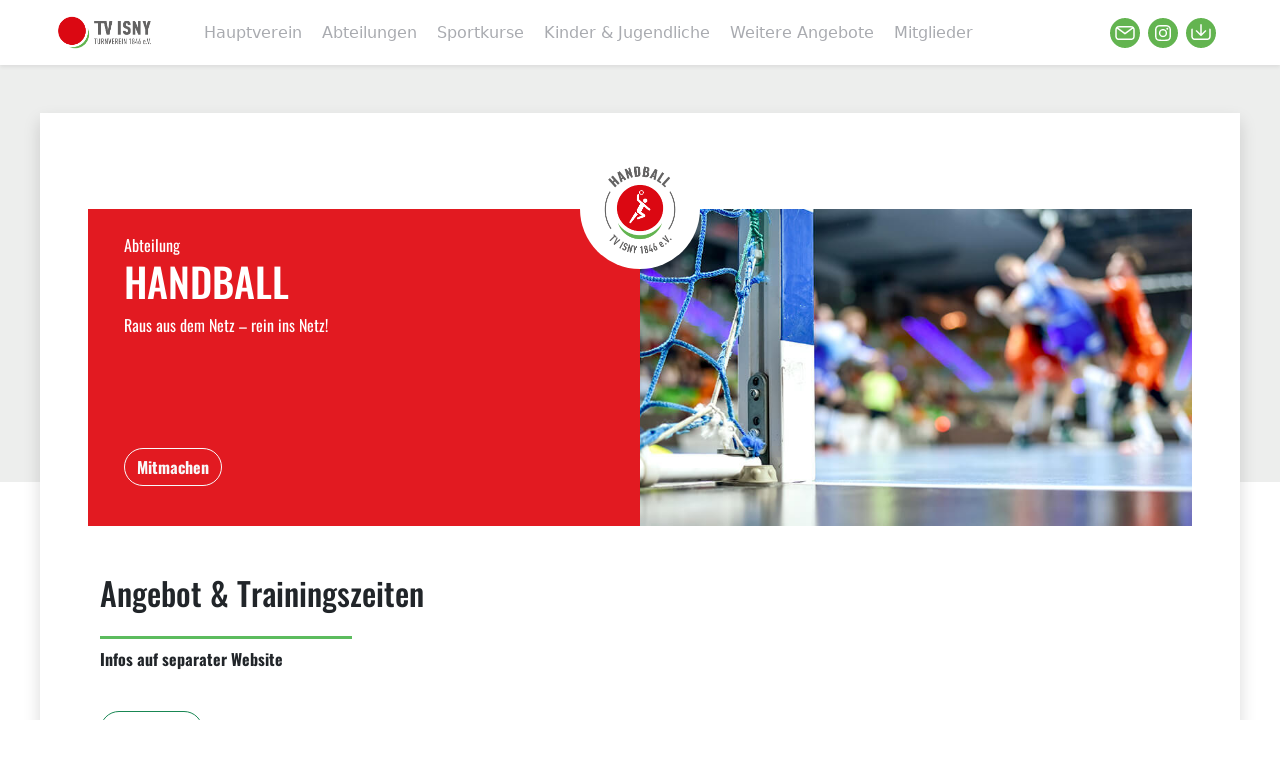

--- FILE ---
content_type: text/html; charset=UTF-8
request_url: https://www.tv-isny.de/handball/videos/
body_size: 13610
content:
<!DOCTYPE html>
    <html lang="de" >

    <head>
        <meta charset="UTF-8">
        <meta http-equiv="X-UA-Compatible" content="IE=edge">
        <meta name="viewport" content="width=device-width, initial-scale=1.0">
        <meta name="description" content="Abteilung Handball">
        <meta name="keywords" content="Tv Isny Fit, sozial, gemeinsam">
    
        <title>Handball | Tv Isny Fit, sozial</title>
    
        <meta name="robots" content="index,follow">
        <meta name="author" content="beoff GmbH">
        <meta name="mobile-web-app-status-bar-style" content="black-translucent">
        <meta name="mobile-web-app-capable" content="yes">
        <meta name="referrer" content="origin-when-cross-origin">
        
        <link rel="stylesheet" href="/assets/modules/bootstrap/bootstrap.min.css">
        <link rel="stylesheet" href="/assets/modules/bootstrap-icons/bootstrap-icons.css">
        <link rel="stylesheet" href="/assets/modules/swiffy/swiffy-slider.min.css">
        <link rel="stylesheet" href="/assets/css/main.css">
    
        <link rel="shortcut icon" href="/assets/img/icons/favicon.ico">

        <!-- Facebook Meta Tags -->
        <meta property="og:url" content="https://tv-isny.de">
        <meta property="og:type" content="website">
        <meta property="og:site_name" content="Tv Isny Fit, sozial, gemeinsam - Tv Isny">
        <meta property="og:title" content="Tv Isny Fit, sozial, gemeinsam - Tv Isny | Handball | Tv Isny Fit, sozial">
        <meta property="og:description" content="Abteilung Handball">
        <meta property="og:image" content="https://tv-isny.de/assets/img/logo/logo.png">
    
        <!-- Twitter Meta Tags -->
        <meta name="twitter:card" content="summary_large_image">
        <meta property="twitter:domain" content="tv-isny.de">
        <meta property="twitter:url" content="https://tv-isny.de">
        <meta name="twitter:title" content="Tv Isny Fit, sozial, gemeinsam - Tv Isny | Handball | Tv Isny Fit, sozial">
        <meta name="twitter:description" content="Abteilung Handball">
        <meta name="twitter:image" content="https://tv-isny.de/assets/img/logo/logo.png">
    </head>
    <body>  <!-- Nav -->
  
  <nav class="navbar fixed-top navbar-expand-lg bg-white shadow-sm">
    <div class="container px-0 position-relative">
      <a class="navbar-brand ps-3 d-md-block d-none" href="/"><img src="/assets/img/logo/logo.png" class="img-fluid" width="110" alt="Logo"></a>
      <a class="navbar-brand ps-3 d-md-none d-block" href="/"><img src="/assets/img/logo/logo.png" class="img-fluid" width="110" alt="Logo"></a>
      <button class="navbar-toggler me-3 border-0" type="button" data-bs-toggle="collapse" data-bs-target="#navbarSupportedContent,#navbarSupportedContent2"
        aria-controls="navbarSupportedContent" aria-expanded="false" aria-label="Toggle navigation">
        <span class="navbar-toggler-icon"></span>
      </button>
      <div class="container px-4 py-2 navbar-collapse collapse" id="navbarSupportedContent">
        <ul class="navbar-nav me-auto mb-2 mb-lg-0">
          <li class="nav-item dropdown">
            <a class="nav-link " href="#" role="button" data-bs-toggle="dropdown" aria-expanded="false">
              Hauptverein
            </a>
            <ul class="dropdown-menu">
              <li><a class="dropdown-item" href="/news">News & Berichte</a></li>
              <li><a class="dropdown-item" href="/termine">Termine</a></li>
              <li><a class="dropdown-item" href="/organisation">Organisation</a></li>
              <li><a class="dropdown-item" href="/downloads">Downloads</a></li>
            </ul>
          </li>
          <li class="nav-item dropdown">
            <a class="nav-link" href="#" role="button" data-bs-toggle="dropdown" aria-expanded="false">
            Abteilungen
            </a>
            <ul class="dropdown-menu">
              <li><a class="dropdown-item" href="/badminton">Badminton</a></li>
              <li><a class="dropdown-item" href="/basketball">Basketball</a></li>
              <li><a class="dropdown-item" href="/budo">Budo</a></li>
              <li><a class="dropdown-item" href="/gymnastik">Gymnastik</a></li>
              <li><a class="dropdown-item" href="/handball">Handball</a></li>
              <li><a class="dropdown-item" href="/leichtathletik">Leichtathletik</a></li>
              <li><a class="dropdown-item" href="/tischtennis">Tischtennis</a></li>
              <li><a class="dropdown-item" href="/volleyball">Volleyball</a></li>
              <li><a class="dropdown-item" href="/kinderturnen">Kinderturnen</a></li>
            </ul>
          </li>
          <li class="nav-item dropdown">
            <a class="nav-link " href="#" role="button" data-bs-toggle="dropdown" aria-expanded="false">
            Sportkurse
            </a>
            <ul class="dropdown-menu">
              <li><a class="dropdown-item" href="/dance_fitness">Dance Fitness</a></li>
              <li><a class="dropdown-item" href="/fitmix_step">FitMix mit Step</a></li>
              <li><a class="dropdown-item" href="/fun_tone">Fun Tone</a></li>
              <li><a class="dropdown-item" href="/pilates">Pilates</a></li>
              <li><a class="dropdown-item" href="/ruecken_fit">Rücken Fit</a></li>
              <!-- <li><a class="dropdown-item" href="/schwimmkurs">Schwimmkurs</a></li> -->
            </ul>
          </li>
          <li class="nav-item dropdown">
            <a class="nav-link " href="#" role="button" data-bs-toggle="dropdown" aria-expanded="false">
            Kinder & Jugendliche
            </a>
            <ul class="dropdown-menu">
              <li><a class="dropdown-item" href="/baby-bewegung">Babys in Bewegung</a></li>
              <li><a class="dropdown-item" href="/ballspielschule">Ballspielschule</a></li>
              <li><a class="dropdown-item" href="/kinderturnen">Kinderturnen</a></li>
              <li><a class="dropdown-item" href="/turnschule">Turnschule</a></li>
              <!-- <li><a class="dropdown-item" href="/kinderschwimmkurs">Schwimmkurs</a></li> -->
            </ul>
          </li>

          <li class="nav-item dropdown">
            <a class="nav-link " href="#" role="button" data-bs-toggle="dropdown" aria-expanded="false">
            Weitere Angebote
            </a>
            <ul class="dropdown-menu">
              <li><a class="dropdown-item" href="/sportabzeichen">Deutsches Sportabzeichen</a></li>
            </ul>
          </li>
          <li class="nav-item dropdown">
            <a class="nav-link " href="#" role="button" data-bs-toggle="dropdown" aria-expanded="false">
            Mitglieder
            </a>
            <ul class="dropdown-menu">
              <li><a class="dropdown-item" href="/mitglied_werden">Mitglied werden</a></li>
              <li><a class="dropdown-item" href="/leiter_werden">Übungsleiter werden</a></li>
            </ul>
          </li>
        </ul>
        <form class="d-flex justify-content-center">
          <a href="mailto:info@tv-isny.de" class="ps-2"><img src="/assets/img/icons/TV-Isny-Icon-Mail.svg" width="30" height="30" alt="Kontakt"></a>
          <a href="https://instagram.com/tvisny_1846" target="_blank" rel="noopener nofollow" class="ps-2"><img src="/assets/img/icons/TV-Isny-Icon-Instagram.svg" width="30" height="30" alt="Instagram"></a>
          <a href="/downloads" class="ps-2"><img src="/assets/img/icons/TV-Isny-Icon-Download.svg" width="30" height="30" alt="Downloads"></a>
        </form>
      </div>
    </div>
  </nav><main class="">
<div class="rahmen px-md-5 px-0 container bg-white shadow pt-md-5 pt-0 mt-md-5 mt-0 pt-md-5">
    <section>
        <div class="container bg-white position-relative pt-md-5">
             
            <div class="logo-overlay">
                <img src="/assets/img/abteilungen/TV-ISNY_Logos_Abteilungen_RGB_Handball.png" alt="Abteilungslogo" class="centered-logo">
            </div>
                        <div class="row">
                <div class="bg-danger col-md-6 col-12 align-items-stretch">
                    <div class="d-flex flex-column p-4 text-white h-100">
                        <span>Abteilung</span>
                        <h1 class="text-uppercase">Handball</h1>
                        <p>Raus aus dem Netz – rein ins Netz!</p>                        <p class="d-flex flex-grow-1 align-items-end"><a href="/mitglied_werden/" class="btn btn-outline-light rounded-pill" role="button">Mitmachen</a></p>
                    </div>
            </div>
            <div class="bg-danger col-md-6 col-12 g-0">
                <img loading="lazy" src="/assets/img/abteilungen/TV-Isny-Angebot-Handball.jpg" class="img-fluid w-100 h-100" alt="Handball - Abteilung">
            </div>
        </div>
        </div>
    </section>

        <section class="section--kontakt py-5">
            <div class="container">
            <h2>Angebot & Trainingszeiten</h2>
            <div class="row row-cols-1 row-cols-md-2 row-cols-xl-4 g-4">
            <div class="col d-none">
                </div>
                <div class="col">
                    <div class="fs-6 fw-bold border-top border-3 border-success mt-3 pt-2">Infos auf separater Website</div>
            <div class="pt-3"><br><a rel="noreferer noopener" href="https://www.isnyer.de" class="btn btn-outline-success rounded-pill" role="button">Zur Website</a></div></div></div></section>
        <section class="section--kontakt py-5">
        <div class="container">
            <h2>Kontakt</h2>
            <div class="row row-cols-1 row-cols-md-2 row-cols-xl-4 g-4">
            <div class="col">
            <div class="fs-6 fw-bold border-top border-3 border-success mt-3 pt-2">Markus Metzler & Markus Elsässer & Bianca Altthaler</div><br><a class="text-dark" href="mailto:handball@tv-isny.de">handball@tv-isny.de</a></div></div></div></section>  </main>
  <!-- Main -->

  <!-- Footer -->

  <footer class="py-5">

      <section class="py-5 my-5 section--abteilungen">
        <div class="container">
            <div class="row row-cols-3 row-cols-md-4 row-cols-xl-4 gx-md-5 mx-md-5 px-md-5">
                <div class="col"><a href="/badminton"><img src="/assets/img/abteilungen/TV-ISNY_Logos_Abteilungen_1C_negativ_Badminton.png" alt="Badminton" class="img-fluid"></a></div>
                <div class="col"><a href="/basketball"><img src="/assets/img/abteilungen/TV-ISNY_Logos_Abteilungen_1C_negativ_Basketball.png" alt="Basketball" class="img-fluid"></a></div>
                <div class="col"><a href="/budo"><img src="/assets/img/abteilungen/TV-ISNY_Logos_Abteilungen_1C_negativ_Budo.png" alt="Budo" class="img-fluid"></a></div>
                <div class="col"><a href="/gymnastik"><img src="/assets/img/abteilungen/TV-ISNY_Logos_Abteilungen_1C_negativ_Gymnastik.png" alt="Gymnastik" class="img-fluid"></a></div>
                <div class="col"><a href="/handball"><img src="/assets/img/abteilungen/TV-ISNY_Logos_Abteilungen_1C_negativ_Handball.png" alt="Handball" class="img-fluid"></a></div>
                <div class="col"><a href="/leichtathletik"><img src="/assets/img/abteilungen/TV-ISNY_Logos_Abteilungen_1C_negativ_Leichtathletik.png" alt="Leichtathletik" class="img-fluid"></a></div>
                <div class="col"><a href="/tischtennis"><img src="/assets/img/abteilungen/TV-ISNY_Logos_Abteilungen_1C_negativ_Tischtennis.png" alt="Tischtennis" class="img-fluid"></a></div>
                <div class="col"><a href="/volleyball"><img src="/assets/img/abteilungen/TV-ISNY_Logos_Abteilungen_1C_negativ_Volleyball.png" alt="Volleyball" class="img-fluid"></a></div>
            </div>
        </div>
    </section>

    <div class="container pt-5">
    <div class="row row-cols-1 row-cols-md-2 row-cols-xl-4 g-4">
        <div class="col">
          <h2 class="fs-6 fw-bold border-top border-3 border-success pt-3">Turnverein 1846 Isny e.V.</h2>
          <p>Rainstraße 32<br>88316 Isny</p>
          <p>
            Tel: 07562/4684<br>
            Fax: 07562/4683<br>
            <a href="mailto:info@tv-isny.de">info@tv-isny.de</a>
          </p>
        </div>
        <div class="col">
          <h2 class="fs-6 fw-bold border-top border-3 border-success pt-3">Öffnungszeiten Geschäftsstelle</h2>
          Di 09:00 - 12:00 Uhr<br>
          Do 15:00 - 18:00 Uhr
        </div>

        <div class="col">
          <h2 class="fs-6 fw-bold border-top border-3 border-success pt-3">Information</h2>
          <ol class="list-unstyled">
            <li class="py-1"><a href="/datenschutz" title="Datenschutz">Datenschutz</a></li>
           <!-- <li class="py-1"><a href="#cookies" title="Cookies">Cookie-Einstellungen</a></li>-->
            <li class="py-1"><a href="/impressum" title="Impressum">Impressum</a></li>
          </ol>
        </div>

        <div class="col">
          <p class="border-top border-3 border-success pt-3">Der Turn- und Sportverein in Isny bietet ein umfangreiches Angebot für Jung und Alt, um Gesundheit, Wohlbefinden und sportliche Aktivitäten zu fördern. Das breite Spektrum reicht von Kinderturnen über Seniorengymnastik bis hin zu Mannschaftssportarten, um für alle Altersgruppen das ideale Programm zu gewährleisten.</p>
        </div>

      </div>
    </div>
  </footer>
  <!-- Footer -->

  <!-- <script src="/assets/modules/jquery/jquery-3.6.4.slim.min.js"></script> -->
  <script src="/assets/modules/bootstrap/bootstrap.bundle.min.js"></script>
  <script src="/assets/modules/swiffy/swiffy-slider.min.js"></script>

</body>

</html>

--- FILE ---
content_type: text/css
request_url: https://www.tv-isny.de/assets/css/main.css
body_size: 4045
content:
/* oswald-regular - latin */
@font-face {
  font-display: swap; /* Check https://developer.mozilla.org/en-US/docs/Web/CSS/@font-face/font-display for other options. */
  font-family: 'Oswald';
  font-style: normal;
  font-weight: 400;
  src: url('/assets/fonts/oswald-v49-latin-regular.woff2') format('woff2'), /* Chrome 36+, Opera 23+, Firefox 39+, Safari 12+, iOS 10+ */
       url('/assets/fonts/oswald-v49-latin-regular.ttf') format('truetype'); /* Chrome 4+, Firefox 3.5+, IE 9+, Safari 3.1+, iOS 4.2+, Android Browser 2.2+ */
}
/* oswald-500 - latin */
@font-face {
  font-display: swap; /* Check https://developer.mozilla.org/en-US/docs/Web/CSS/@font-face/font-display for other options. */
  font-family: 'Oswald';
  font-style: normal;
  font-weight: 500;
  src: url('/assets/fonts/oswald-v49-latin-500.woff2') format('woff2'), /* Chrome 36+, Opera 23+, Firefox 39+, Safari 12+, iOS 10+ */
       url('/assets/fonts/oswald-v49-latin-500.ttf') format('truetype'); /* Chrome 4+, Firefox 3.5+, IE 9+, Safari 3.1+, iOS 4.2+, Android Browser 2.2+ */
}
/* oswald-700 - latin */
@font-face {
  font-display: swap; /* Check https://developer.mozilla.org/en-US/docs/Web/CSS/@font-face/font-display for other options. */
  font-family: 'Oswald';
  font-style: normal;
  font-weight: 700;
  src: url('/assets/fonts/oswald-v49-latin-700.woff2') format('woff2'), /* Chrome 36+, Opera 23+, Firefox 39+, Safari 12+, iOS 10+ */
       url('/assets/fonts/oswald-v49-latin-700.ttf') format('truetype'); /* Chrome 4+, Firefox 3.5+, IE 9+, Safari 3.1+, iOS 4.2+, Android Browser 2.2+ */
}

main {
  padding-top:65px;
  background-image: url(/assets/img/backgrounds/bg-grey.png);
  background-repeat: no-repeat;
  font-family: 'Oswald', Arial, Helvetica, sans-serif;
}

.bg-none {
  background-image: unset;
}

nav {
  height: 65px;
}

a.nav-link {
  border: 2px solid transparent;
  color: #a9abb0 !important;
}

a.nav-link:hover {
  border-bottom: 2px solid #5cbc5e;
}

.flex-50 {
  flex-basis: 50%;
} 

.nav-link {
  font-weight: 500;
}

.btn {
  font-weight: 700;
}

.container {
  max-width: 1200px !important;
}

.text-sucess {
  color: #5cbc5e !important;
}

.rahmen {
  padding-bottom: 4rem;
}

footer a, footer a:hover {
  color: #000;
}

.border-success {
  border-color: #5cbc5e !important;
}

.bg-success {
  background-color: #5cbc5e !important;
}

a, a:hover, a:visited {
  text-decoration: none;
  /* color:#282828; */
}

.text-shadow {
  text-shadow: 2px 2px 4px rgba(0, 0, 0, 0.5);
}

.section--heading {
  height: 20rem;
}

.section--heading-bg {
  background-image: url('/assets/img/backgrounds/TV-Isny-Slider-Homepage-Tischtennis.jpg');
  background-position: top center;
  background-repeat: no-repeat;
  background-size: cover;
  background-color: #282828;
}

.section--overlap {
  margin-top: -3rem;
}

.card-body small {
  font-weight: bold;
}

.bg-danger {
  background-color: #e21a21 !important;
}

.bg-grey {
  background-color: #edeeed;
}

.container {
  max-width: 1300px;
}

.section--abteilungen {
  background-image: url('/assets/img/backgrounds/TV-Isny-Banner-Homepage-Stadt-Isny.jpg');
  background-position: center;
  background-size: cover;
}

.logo-overlay {
  text-align: center;
  width: calc(100% - 1.5rem);
  position: absolute;
}

.centered-logo {
  width: 120px;
  height: 120px;
  margin: 0 auto;
  text-align: center;
  background-color: #fff;
  border-radius: 50%;
  margin-top: -60px;  
}

.navbar-collapse {
  background-color:transparent;
}

.accordion-item:nth-child(odd) .accordion-button
{
  background-color: #5cbc5e;
  color: #fff;
  text-transform: uppercase;
}


@media only screen and (max-width: 768px) {
  .logo-overlay {
    width: 100%;
    position: relative;
  }
  .centered-logo {
    margin-top: 0px;
  }
}
  @media only screen and (max-width: 991px) {  
  .navbar-collapse {
    background-color: #edeeed;
  }
  .navbar-nav .dropdown-menu {
    background-color: #edeeed;
    border-radius: 0px;
    border:0px
  }

  .dropdown-menu li:not(:last-of-type) .dropdown-item {
    border-bottom: 2px solid #dddede;
    padding-left: 1.5rem;
  }

  .nav-link.show {
    font-weight: bold;
  }
  .dropdown-menu.show {
    border-top: 2px solid #5cbc5e;
    border-bottom: 2px solid #5cbc5e;
  }
  a.nav-link, a.nav-link:hover {
    border: 2px solid transparent;
  }
}

--- FILE ---
content_type: image/svg+xml
request_url: https://www.tv-isny.de/assets/img/icons/TV-Isny-Icon-Instagram.svg
body_size: 1776
content:
<?xml version="1.0" encoding="utf-8"?>
<!-- Generator: $$$/GeneralStr/196=Adobe Illustrator 27.6.0, SVG Export Plug-In . SVG Version: 6.00 Build 0)  -->
<svg version="1.1" id="Icon" xmlns="http://www.w3.org/2000/svg" xmlns:xlink="http://www.w3.org/1999/xlink" x="0px" y="0px"
	 viewBox="0 0 100 100" style="enable-background:new 0 0 100 100;" xml:space="preserve">
<style type="text/css">
	.st0{fill:#63B450;}
</style>
<g>
	<path class="st0" d="M70.9,34.4c-0.5-1.3-1.1-2.2-2-3.1c-1-0.9-1.9-1.5-3.1-2c-1-0.3-2.4-0.8-5-0.9c-2.8-0.2-3.6-0.2-10.8-0.2
		c-7.1,0-8,0.1-10.8,0.2c-2.6,0.1-4.1,0.5-5,0.9c-1.3,0.5-2.2,1.1-3.1,2c-0.9,1-1.5,1.9-2,3.1c-0.3,1-0.8,2.4-0.9,5
		C28,42.2,28,43.1,28,50.2c0,7.1,0.1,8,0.2,10.8c0.1,2.6,0.5,4.1,0.9,5c0.5,1.3,1.1,2.2,2,3.1c1,0.9,1.9,1.5,3.1,2
		c1,0.3,2.4,0.8,5,0.9c2.8,0.1,3.7,0.1,10.8,0.2c7.1,0,8-0.1,10.8-0.2c2.6-0.1,4.1-0.5,5-0.9c1.3-0.5,2.2-1.1,3.1-2
		c0.9-1,1.5-1.9,2-3.1c0.3-1,0.8-2.4,0.9-5C72,58.2,72,57.4,72,50.2s-0.1-8-0.2-10.8C71.7,36.8,71.3,35.3,70.9,34.4z M50,64
		c-7.6,0-13.8-6.2-13.8-13.8c0-7.6,6.2-13.8,13.8-13.8s13.8,6.2,13.8,13.8C63.8,57.8,57.6,64,50,64z M64.3,39.1
		c-1.8,0-3.2-1.4-3.2-3.2c0-1.8,1.4-3.2,3.2-3.2s3.2,1.4,3.2,3.2C67.5,37.7,66.1,39.1,64.3,39.1z"/>
	<circle class="st0" cx="50" cy="50.2" r="8.9"/>
	<path class="st0" d="M50,0C22.4,0,0,22.4,0,50s22.4,50,50,50s50-22.4,50-50S77.6,0,50,0z M76.5,61.1c-0.1,2.8-0.5,4.8-1.2,6.5
		c-0.7,1.7-1.7,3.2-3.1,4.7c-1.4,1.5-2.9,2.4-4.7,3.1c-1.7,0.6-3.6,1.1-6.5,1.2c-2.8,0.2-3.7,0.2-11,0.2c-7.2,0-8.1-0.1-11-0.2
		c-2.8-0.1-4.8-0.5-6.5-1.2c-1.7-0.7-3.2-1.6-4.7-3.1c-1.5-1.4-2.4-2.9-3.1-4.7c-0.6-1.7-1.1-3.7-1.2-6.5c-0.2-2.8-0.2-3.8-0.2-11
		c0-7.2,0.1-8.1,0.2-11c0.1-2.9,0.5-4.8,1.2-6.5c0.7-1.7,1.6-3.2,3.1-4.7c1.4-1.5,2.9-2.4,4.7-3.1c1.7-0.6,3.7-1.1,6.5-1.2
		c2.8-0.2,3.7-0.2,11-0.2c7.2,0,8.1,0.1,11,0.2c2.9,0.1,4.8,0.5,6.5,1.2s3.2,1.6,4.7,3.1c1.5,1.4,2.4,2.9,3.1,4.7
		c0.6,1.7,1.1,3.7,1.2,6.5c0.2,2.8,0.2,3.8,0.2,11C76.7,57.3,76.6,58.2,76.5,61.1z"/>
</g>
</svg>


--- FILE ---
content_type: image/svg+xml
request_url: https://www.tv-isny.de/assets/img/icons/TV-Isny-Icon-Mail.svg
body_size: 757
content:
<?xml version="1.0" encoding="utf-8"?>
<!-- Generator: $$$/GeneralStr/196=Adobe Illustrator 27.6.0, SVG Export Plug-In . SVG Version: 6.00 Build 0)  -->
<svg version="1.1" id="Icon" xmlns="http://www.w3.org/2000/svg" xmlns:xlink="http://www.w3.org/1999/xlink" x="0px" y="0px"
	 viewBox="0 0 100 100" style="enable-background:new 0 0 100 100;" xml:space="preserve">
<style type="text/css">
	.st0{fill:#63B450;}
</style>
<g>
	<path class="st0" d="M72.7,32.2c-0.4-0.1-0.8-0.2-1.3-0.2v-0.1H28.6c-0.5,0-1.1,0.1-1.6,0.3L50,49L72.7,32.2z"/>
	<path class="st0" d="M51.5,54.2c-0.5,0.3-1,0.5-1.5,0.5s-1.1-0.2-1.5-0.5L23.2,35.7c-0.2,0.6-0.4,1.3-0.4,2.1v24.8
		c0,3.2,2.6,5.8,5.8,5.8h42.8c3.2,0,5.8-2.6,5.8-5.8V37.9c0-0.9-0.2-1.7-0.5-2.4L51.5,54.2z"/>
	<path class="st0" d="M50,0C22.4,0,0,22.4,0,50s22.4,50,50,50s50-22.4,50-50S77.6,0,50,0z M82.1,62.6c0,5.9-4.8,10.8-10.8,10.8H28.6
		c-5.9,0-10.8-4.8-10.8-10.8V37.8c0-5.9,4.8-10.8,10.8-10.8h42.8c5.9,0,10.8,4.8,10.7,10.8V62.6z"/>
</g>
</svg>


--- FILE ---
content_type: image/svg+xml
request_url: https://www.tv-isny.de/assets/img/icons/TV-Isny-Icon-Download.svg
body_size: 754
content:
<?xml version="1.0" encoding="utf-8"?>
<!-- Generator: $$$/GeneralStr/196=Adobe Illustrator 27.6.0, SVG Export Plug-In . SVG Version: 6.00 Build 0)  -->
<svg version="1.1" id="Icon" xmlns="http://www.w3.org/2000/svg" xmlns:xlink="http://www.w3.org/1999/xlink" x="0px" y="0px"
	 viewBox="0 0 100 100" style="enable-background:new 0 0 100 100;" xml:space="preserve">
<style type="text/css">
	.st0{fill:#63B450;}
</style>
<path class="st0" d="M50,0C22.4,0,0,22.4,0,50s22.4,50,50,50s50-22.4,50-50S77.6,0,50,0z M33,41.3c1-1,2.5-1,3.5-0.1l11,10.5V22.5
	c0-1.4,1.1-2.5,2.5-2.5s2.5,1.1,2.5,2.5v29.2l10.8-10.5c1-1,2.6-0.9,3.5,0c1,1,0.9,2.6-0.1,3.5l-15,14.6c-0.3,0.6-0.9,0.8-1.6,0.8
	c-0.6,0-1.2-0.2-1.7-0.7L33.1,44.8C32.1,43.8,32.1,42.3,33,41.3z M82.1,62.6c0.1,5.9-4.8,10.8-10.7,10.8H28.6
	c-6,0-10.8-4.9-10.8-10.8V37.8c0-1.4,1.1-2.5,2.5-2.5c1.4,0,2.5,1.1,2.5,2.5v24.8c0,3.2,2.6,5.8,5.8,5.8h42.7c3.2,0,5.8-2.6,5.8-5.8
	V37.8c0-1.4,1.1-2.5,2.5-2.5c1.4,0,2.5,1.1,2.5,2.5V62.6z"/>
</svg>
